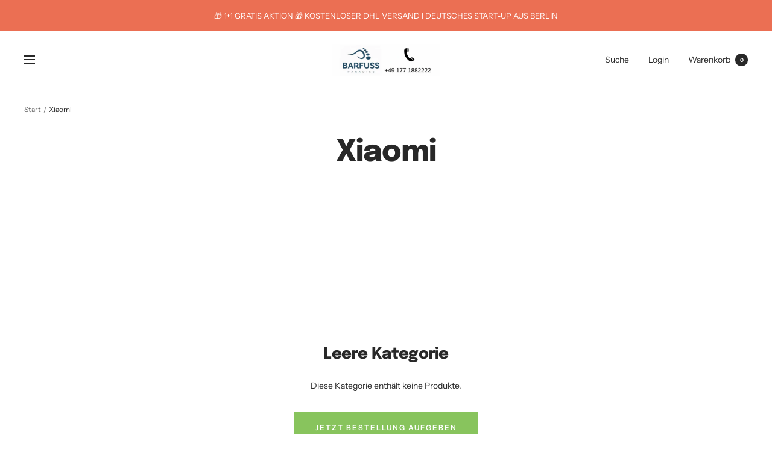

--- FILE ---
content_type: text/javascript
request_url: https://barfussparadies.de/cdn/shop/t/21/assets/custom.js?v=167639537848865775061692126664
body_size: -626
content:
//# sourceMappingURL=/cdn/shop/t/21/assets/custom.js.map?v=167639537848865775061692126664
